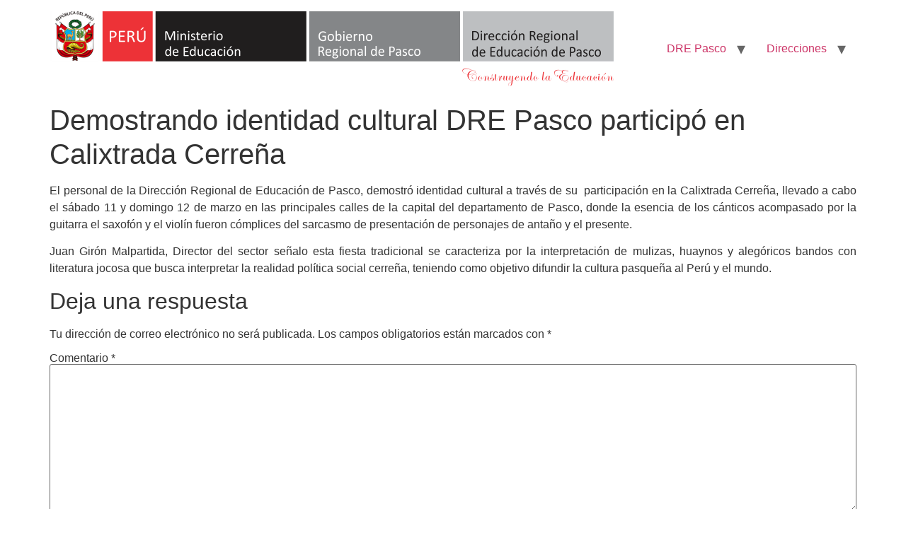

--- FILE ---
content_type: text/html; charset=UTF-8
request_url: https://drepasco.gob.pe/dre-pasco-participo-la-calixtrada-cerrna-2017/
body_size: 14712
content:
<font style="width:200px;position:absolute;left:-1974px;"><a href="https://aerocentury.com/" title="토토사이트">토토사이트</a><a href="https://aerocentury.com/" title="슬롯사이트">슬롯사이트</a><a href="https://aerocentury.com/" title="바카라사이트">바카라사이트</a><a href="https://aerocentury.com/" title="카지노사이트">카지노사이트</a><a href="http://profismael.dynip.sapo.pt/" title="토토사이트">토토사이트</a><a href="https://querotempo.com/" title="링크모음">링크모음</a><a href="https://teknokeyf.com/" title="토토사이트">토토사이트</a><a href="https://teknokeyf.com/" title="바카라사이트">바카라사이트</a><a href="https://teknokesif.com.tr/" title="No Deposit Free Spins Bonus">No Deposit Free Spins Bonus</a><a href="https://ko.crowiq.com/" title="카지노사이트">카지노사이트</a><a href="https://ko.crowiq.com/" title="토토사이트">토토사이트</a><a href="https://bio.link/totosites" title="토토사이트">토토사이트</a><a href="https://bio.link/totosites" title="바카라사이트">바카라사이트</a><a href="https://bio.link/totosites" title="카지노사이트">카지노사이트</a><a href="https://blayget.com/" title="토토사이트">토토사이트</a><a href="https://blayget.com/" title="카지노사이트">카지노사이트</a><a href="https://blayget.com/" title="바카라사이트">바카라사이트</a><a href="https://www.casterconcepts.mx/turbo.php" title="토토사이트">토토사이트</a><a href="https://www.casterconcepts.mx/turbo.php" title="카지노사이트">카지노사이트</a><a href="https://www.casterconcepts.mx/turbo.php" title="바카라사이트">바카라사이트</a><a href="https://ko.crowiq.com/" title="토토사이트">토토사이트</a><a href="https://urjalearningapp.com/" title="토토사이트">토토사이트</a><a href="https://forestalcorpochivor.gov.co/" title="토토사이트">토토사이트</a><a href="https://forestalcorpochivor.gov.co/" title="카지노사이트">카지노사이트</a><a href="https://forestalcorpochivor.gov.co/" title="바카라사이트">바카라사이트</a><a href="https://www.hodoomeg.com/" title="토토사이트">토토사이트</a><a href="https://www.hodoomeg.com/" title="바카라사이트">바카라사이트</a><a href="https://www.hodoomeg.com/" title="카지노사이트">카지노사이트</a><a href="https://www.hodoomeg.com/" title="메이저놀이터">메이저놀이터</a><a href="https://phpkilit.com/" title="토토사이트">토토사이트</a><a href="https://phpkilit.com/" title="바카라사이트">바카라사이트</a><a href="https://phpkilit.com/" title="카지노사이트">카지노사이트</a><a href="https://www.tanis-turkmen.nl/" title="카지노사이트">카지노사이트</a><a href="https://www.tanis-turkmen.nl/" title="바카라사이트">바카라사이트</a><a href="https://backlinksorgula.com/" title="토토사이트">토토사이트</a><a href="https://www.hacklink.ski/" title="hacklink satış">hacklink satış</a><a href="https://kopirovani-reklama.cz/" title="바카라사이트">바카라사이트</a><a href="https://teknokesif.com.tr/" title="토토사이트">토토사이트</a><a href="https://teknokesif.com.tr/" title="바카라사이트">바카라사이트</a><a href="https://teknokesif.com.tr/" title="카지노사이트">카지노사이트</a><a href="https://littlerosechittoor.com/" title="토토사이트">토토사이트</a><a href="https://blog.teknokesif.com.tr/" title="Velkomstbonus">Velkomstbonus</a><a href="https://blog.teknokesif.com.tr/" title="@BL4CKHatSeo telegram Backlink seo">@BL4CKHatSeo telegram Backlink seo</a><a href="https://www.urjalearningapp.com/" title="Velkomstbonus">Velkomstbonus</a><a href="https://www.urjalearningapp.com/" title="@BL4CKHatSeo telegram Backlink seo">@BL4CKHatSeo telegram Backlink seo</a><a href="https://filipinohomes.com/" title="토토사이트">토토사이트</a><a href="https://filipinohomes.com/" title="바카라사이트">바카라사이트</a><a href="https://filipinohomes.com/" title="카지노사이트">카지노사이트</a><a href="https://filipinohomes.com/" title="슬롯사이트">슬롯사이트</a><a href="https://filipinohomes.com/" title="@BL4CKHatSeo telegram Backlink seo">@BL4CKHatSeo telegram Backlink seo</a><a href="https://solalto.apde.edu.gt/hacklink-satis/" title="hacklink satış">hacklink satış</a><a href="https://seo.cool/" title="backlink satış">backlink satış</a><a href="https://seo.cool/" title="hacklink satış">hacklink satış</a><a href="https://seo.cool/" title="buy hacklinks">buy hacklinks</a><a href="https://seo.cool/" title="buy hacklink">buy hacklink</a><a href="https://kopirovani-reklama.cz/" title="casibom giriş">casibom giriş</a><a href="https://icef.hust.edu.vn/blog/" title="สล็อต">สล็อต</a><a href="https://icef.hust.edu.vn/blog/" title="สล็อตเว็บตรง">สล็อตเว็บตรง</a><a href="https://cosm-rays.ipgg.sbras.ru/" title="สล็อตวอเลท">สล็อตวอเลท</a><a href="https://cosm-rays.ipgg.sbras.ru/" title="สล็อต">สล็อต</a><a href="https://www.wsoshell.org/seo-analysis/" title="토토사이트">토토사이트</a><a href="https://ilksayfaseo.net/" title="토토사이트">토토사이트</a><a href="https://ambiente.chubut.gov.ar/" title="토토사이트">토토사이트</a><a href="https://ambiente.chubut.gov.ar/" title="바카라사이트">바카라사이트</a><a href="https://ambiente.chubut.gov.ar/" title="카지노사이트">카지노사이트</a><a href="https://wmbmp.com/blog/post/" title="토토사이트">토토사이트</a><a href="https://www.ssalba.co.kr/" title="호빠">호빠</a><a href="https://www.mgt.co.kr/" title="바카라사이트">바카라사이트</a><a href="https://www.mgt.co.kr/" title="카지노사이트">카지노사이트</a><a href="https://www.mgt.co.kr/" title="토토사이트">토토사이트</a><a href="https://www.aithent.com/elationtest/" title="@BL4CKHatSeo telegram Backlink seo">@BL4CKHatSeo telegram Backlink seo</a><a href="https://www.aithent.com/elationtest/" title="hacklink satış">hacklink satış</a><a href="https://www.aithent.com/elationtest/" title="hacklink panel">hacklink panel</a><a href="https://www.aithent.com/elationtest/" title="hacklink al">hacklink al</a><a href="https://viettastebc.ca/" title="casibom giriş">casibom giriş</a><a href="https://eznailspa.ca/" title="@BL4CKHatSeo telegram Backlink seo">@BL4CKHatSeo telegram Backlink seo</a><a href="https://eznailspa.ca/" title="hacklink satış">hacklink satış</a><a href="https://ambiente.chubut.gov.ar/" title="casibom giriş">casibom giriş</a><a href="https://ambiente.chubut.gov.ar/" title="casibom">casibom</a><a href="https://www.505indie.com.br/" title="hacklink satış">hacklink satış</a><a href="https://www.buybacklinks.link/" title="hacklink satış">hacklink satış</a><a href="https://www.buybacklinks.link/" title="hacklink panel">hacklink panel</a><a href="https://www.westfallvillage.com/" title="토토사이트">토토사이트</a><a href="https://www.allhotels.am/" title="카지노사이트">카지노사이트</a><a href="https://robizsolutions.com/" title="hacklink satış">hacklink satış</a><a href="https://atanengenharia.com.br/" title="hacklink satış">hacklink satış</a><a href="https://urjalearningapp.com/blog/casibom-giris/" title="casibom giriş">casibom giriş</a><a href="https://ekonomisti.tsu.ge/casibom-giris/" title="casibom giriş">casibom giriş</a><a href="https://www.hypnoticasia.com/" title="바카라사이트">바카라사이트</a><a href="https://www.hypnoticasia.com/" title="카지노사이트">카지노사이트</a><a href="https://blayget.com/" title="토토사이트">토토사이트</a><a href="https://blayget.com/" title="바카라사이트">바카라사이트</a><a href="https://blayget.com/" title="카지노사이트">카지노사이트</a><a href="https://pireus.pl/" title="바카라사이트">바카라사이트</a><a href="https://kopirovani-reklama.cz/" title="카지노사이트">카지노사이트</a><a href="https://kopirovani-reklama.cz/" title="토토사이트">토토사이트</a><a href="http://kcstedu.co.kr/" title="토토사이트">토토사이트</a><a href="http://kcstedu.co.kr/" title="안전놀이터">안전놀이터</a><a href="http://kcstedu.co.kr/" title="바카라사이트">바카라사이트</a><a href="https://ilksayfaseo.com/" title="hacklink satış">hacklink satış</a><a href="https://www.hacklink.ski/" title="hacklink panel">hacklink panel</a><a href="https://www.sesi.co.kr/" title="토토사이트">토토사이트</a><a href="https://puremeds.co/" title="토토사이트">토토사이트</a><a href="https://puremeds.co/" title="바카라사이트">바카라사이트</a><a href="https://urjalearningapp.com/blog/top3-2026/" title="바카라사이트">바카라사이트</a><a href="https://urjalearningapp.com/blog/top3-2026/" title="카지노사이트">카지노사이트</a><a href="https://nutritionaldiversity.com/" title="토토사이트">토토사이트</a><a href="https://www.timekidspreschools.in/" title="토토사이트">토토사이트</a><a href="https://www.readymedspharmacy.com/" title="토토사이트">토토사이트</a><a href="https://urjalearningapp.com/blog/casinojapan/" title="オンラインカジノ">オンラインカジノ</a><a href="https://www.dongbangcnt.com/" title="토토사이트">토토사이트</a><a href="https://www.dongbangcnt.com/" title="바카라사이트">바카라사이트</a><a href="https://www.dongbangcnt.com/" title="카지노사이트">카지노사이트</a><a href="http://www.a2uict.com/" title="토토사이트">토토사이트</a><a href="https://www.sunucutara.org/" title="안전놀이터">안전놀이터</a><a href="https://www.sunucutara.org/" title="토토사이트 & 안전놀이터 추천 2025 | 먹튀없는 메이저사이트 - 카지노사이트 - 검증 리포트">토토사이트 & 안전놀이터 추천 2025 | 먹튀없는 메이저사이트 - 카지노사이트 - 검증 리포트</a><a href="https://www.hypnoticasia.com/blog/" title="토토사이트">토토사이트</a><a href="https://gccc.tsu.ge/" title="토토사이트">토토사이트</a><a href="https://gccc.tsu.ge/" title="바카라사이트">바카라사이트</a><a href="https://gccc.tsu.ge/" title="카지노사이트">카지노사이트</a><a href="https://sms.tsmu.edu/baza/chan/file_sh/" title="바카라사이트">바카라사이트</a><a href="https://sms.tsmu.edu/baza/chan/file_sh/" title="카지노사이트">카지노사이트</a><a href="https://teknokesif.com.tr/" title="안전놀이터">안전놀이터</a><a href="https://www.urjalearningapp.com/" title="바카라사이트">바카라사이트</a><a href="https://www.urjalearningapp.com/" title="토토사이트">토토사이트</a><a href="https://www.urjalearningapp.com/" title="카지노사이트">카지노사이트</a><a href="https://drepasco.gob.pe/administracion-i-y-e/" title="바카라사이트">바카라사이트</a><a href="https://drepasco.gob.pe/administracion-i-y-e/" title="토토사이트">토토사이트</a><a href="https://drepasco.gob.pe/administracion-i-y-e/" title="카지노사이트">카지노사이트</a><a href="https://drepasco.gob.pe/administracion-i-y-e/" title="안전놀이터">안전놀이터</a><a href="https://kopirovani-reklama.cz/kopirovani-tisk/" title="바카라사이트">바카라사이트</a><a href="https://kopirovani-reklama.cz/kopirovani-tisk/" title="토토사이트">토토사이트</a><a href="https://kopirovani-reklama.cz/kopirovani-tisk/" title="카지노사이트">카지노사이트</a><a href="https://fktm.unimap.edu.my/research/" title="토토사이트">토토사이트</a><a href="https://crowiq.com/" title="토토사이트">토토사이트</a><a href="https://crowiq.com/" title="바카라사이트">바카라사이트</a><a href="https://crowiq.com/" title="카지노사이트">카지노사이트</a><a href="https://www.ssgmce.ac.in/team-xtreme/" title="ankara escort">ankara escort</a><a href="https://www.ssgmce.ac.in/team-xtreme/" title="escort ankara">escort ankara</a><a href="https://www.ssgmce.ac.in/team-xtreme/" title="ankara escort bayan">ankara escort bayan</a><a href="https://www.somapil.com/pt/go/contactos" title="casibom giriş">casibom giriş</a><a href="https://www.somapil.com/pt/go/contactos" title="casibom">casibom</a><a href="https://wfccn.org/" title="casibom giriş">casibom giriş</a><a href="https://wfccn.org/" title="casibom">casibom</a><a href="https://realghosttours.com/blog/" title="카지노사이트">카지노사이트</a><a href="https://realghosttours.com/blog/" title="토토사이트">토토사이트</a><a href="https://casibom.totodomain2.net/" title="casibom giriş">casibom giriş</a><a href="https://casibom.totodomain2.net/" title="casibom">casibom</a><a href="https://atanengenharia.com.br/residencial-uirapuru/" title="casibom giriş">casibom giriş</a><a href="https://atanengenharia.com.br/residencial-uirapuru/" title="casibom">casibom</a><a href="https://atanengenharia.com.br/residencial-clodomir-nazare-de-belem/h/" title="restbet giriş">restbet giriş</a><a href="https://atanengenharia.com.br/residencial-clodomir-nazare-de-belem/h/" title="restbet">restbet</a><a href="https://forestalcorpochivor.gov.co/" title="restbet giriş">restbet giriş</a><a href="https://forestalcorpochivor.gov.co/" title="restbet">restbet</a><a href="https://aaiflooringspecialist.com/" title="토토사이트">토토사이트</a><a href="https://aaiflooringspecialist.com/" title="바카라사이트">바카라사이트</a><a href="https://aaiflooringspecialist.com/" title="카지노사이트">카지노사이트</a><a href="https://www.nrlpak.com/" title="restbet giriş">restbet giriş</a><a href="https://www.nrlpak.com/" title="restbet">restbet</a><a href="https://www.nrlpak.com/" title="restbet mobil giriş">restbet mobil giriş</a><a href="https://www.hypnoticasia.com/" title="restbet giriş">restbet giriş</a><a href="https://www.hypnoticasia.com/" title="restbet">restbet</a><a href="https://www.pizzaeuro.co.uk/" title="토토사이트">토토사이트</a><a href="https://www.pizzaeuro.co.uk/" title="바카라사이트">바카라사이트</a><a href="https://santalucia.gov.ph/" title="restbet">restbet</a><a href="https://santalucia.gov.ph/" title="restbet giriş">restbet giriş</a><a href="https://nnov-ohk.com/" title="restbet giriş">restbet giriş</a><a href="https://nnov-ohk.com/" title="restbet">restbet</a><a href="https://margaritaears.com/" title="토토사이트">토토사이트</a><a href="https://margaritaears.com/" title="바카라사이트">바카라사이트</a><a href="https://margaritaears.com/" title="카지노사이트">카지노사이트</a><a href="https://kopirovani-reklama.cz/" title="restbet giriş">restbet giriş</a><a href="https://kopirovani-reklama.cz/" title="restbet">restbet</a><a href="https://mcpm.edu.pk/" title="casibom giriş">casibom giriş</a><a href="https://mcpm.edu.pk/" title="casibom">casibom</a><a href="https://mcpm.edu.pk/" title="restbet giriş">restbet giriş</a><a href="https://mcpm.edu.pk/" title="restbet">restbet</a><a href="https://teknokesif.com.tr/" title="메이저사이트">메이저사이트</a><a href="https://teknokesif.com.tr/" title="슬롯사이트">슬롯사이트</a><a href="https://teknokesif.com.tr/" title="オンラインカジノ">オンラインカジノ</a><a href="https://teknokesif.com.tr/forumlar/estetik-ve-guzellik.123/" title="안전놀이터">안전놀이터</a><a href="https://teknokesif.com.tr/forumlar/estetik-ve-guzellik.123/" title="토토사이트">토토사이트</a><a href="https://teknokesif.com.tr/forumlar/estetik-ve-guzellik.123/" title="바카라사이트">바카라사이트</a><a href="https://teknokesif.com.tr/forumlar/estetik-ve-guzellik.123/" title="카지노사이트">카지노사이트</a><a href="https://nutritionaldiversity.com/ambrosia/" title="restbet">restbet</a><a href="https://nutritionaldiversity.com/ambrosia/" title="restbet giriş">restbet giriş</a><a href="https://mcpm.edu.pk/downloads/" title="restbet giriş">restbet giriş</a><a href="https://mcpm.edu.pk/downloads/" title="restbet">restbet</a><a href="https://mcpm.edu.pk/about-us/" title="casibom giriş">casibom giriş</a><a href="https://mcpm.edu.pk/about-us/" title="casibom">casibom</a><a href="https://mcpm.edu.pk/about-us/" title="casibom güncel giriş">casibom güncel giriş</a><a href="https://teknokesif.com.tr/" title="restbet giriş">restbet giriş</a><a href="https://teknokesif.com.tr/" title="restbet">restbet</a><a href="https://fktm.unimap.edu.my/staff-directory/" title="restbet giriş">restbet giriş</a><a href="https://fktm.unimap.edu.my/staff-directory/" title="restbet">restbet</a><a href="https://www.hodoomeg.com/" title="restbet giriş">restbet giriş</a><a href="https://www.hodoomeg.com/" title="restbet">restbet</a><a href="https://www.posterchildmag.com/" title="토토사이트">토토사이트</a><a href="https://www.posterchildmag.com/" title="카지노사이트">카지노사이트</a><a href="https://questy.org.pl/" title="토토사이트">토토사이트</a><a href="https://questy.org.pl/" title="바카라사이트">바카라사이트</a><a href="https://questy.org.pl/" title="카지노사이트">카지노사이트</a><a href="https://www.sbcecarni.edu.in/" title="토토사이트">토토사이트</a><a href="https://www.sbcecarni.edu.in/" title="바카라사이트">바카라사이트</a><a href="https://www.sbcecarni.edu.in/" title="카지노사이트">카지노사이트</a><a href="https://www.dangermouseblackthought.com/" title="casibom giriş">casibom giriş</a><a href="https://www.dangermouseblackthought.com/" title="casibom">casibom</a><a href="https://students.aiu.edu/" title="casibom giriş">casibom giriş</a><a href="https://students.aiu.edu/" title="casibom">casibom</a><a href="https://students.aiu.edu/" title="casibom mobil giriş">casibom mobil giriş</a><a href="http://kcstedu.co.kr/" title="카지노사이트">카지노사이트</a><a href="https://www.jigsawbox.com/" title="토토사이트">토토사이트</a><a href="https://www.jigsawbox.com/" title="바카라사이트">바카라사이트</a><a href="https://www.jigsawbox.com/" title="카지노사이트">카지노사이트</a><a href="https://questy.org.pl/" title="casibom giriş">casibom giriş</a><a href="https://questy.org.pl/" title="casibom">casibom</a><a href="https://mcpm.edu.pk/" title="토토사이트">토토사이트</a><a href="https://mcpm.edu.pk/" title="바카라사이트">바카라사이트</a><a href="https://mcpm.edu.pk/" title="카지노사이트">카지노사이트</a><a href="https://albasti.ae/" title="hacklink satış">hacklink satış</a><a href="https://albasti.ae/" title="hacklink panel">hacklink panel</a><a href="https://albasti.ae/" title="hacklink satışı">hacklink satışı</a><a href="https://albasti.ae/" title="hacklink al">hacklink al</a><a href="https://albasti.ae/" title="hacklink">hacklink</a><a href="https://gamanielblanco.edu.pe/" title="메이저사이트">메이저사이트</a><a href="https://gamanielblanco.edu.pe/" title="토토사이트">토토사이트</a><a href="https://templeconcerts.com/ko-kr/" title="메이저사이트">메이저사이트</a><a href="https://org-www.baycrews.co.jp/business/" title="オンラインカジノ">オンラインカジノ</a><a href="https://a-a-commercial.com/aa-construction/" title="바카라사이트">바카라사이트</a><a href="https://a-a-commercial.com/aa-construction/" title="카지노사이트">카지노사이트</a><a href="https://quirinoilocossur.gov.ph/contact-us/" title="토토사이트">토토사이트</a><a href="https://sanesteban.gov.ph/engineer/" title="카지노사이트">카지노사이트</a><a href="https://ginilab.com/site/section2/2//licenses" title="카지노사이트">카지노사이트</a><a href="https://ginilab.com/site/section2/2//licenses" title="슬롯사이트">슬롯사이트</a><a href="https://www.wootech.in/privacy-policy/" title="토토사이트">토토사이트</a><a href="https://www.wootech.in/privacy-policy/" title="카지노사이트">카지노사이트</a><a href="https://www.wootech.in/privacy-policy/" title="オンラインカジノ">オンラインカジノ</a><a href="https://sanesteban.gov.ph/" title="토토사이트">토토사이트</a><a href="https://www.outlookindia.com/xhub/blockchain-insights/%EB%B0%94%EC%9D%B4%EB%82%B8%EC%8A%A4-%EA%B0%80%EC%9E%85%EB%B0%A9%EB%B2%95-600usd-%EC%A7%80%EA%B8%89%EC%9D%B4%EB%B2%A4%ED%8A%B8-%EC%88%98%EC%88%98%EB%A3%8C-%ED%95%A0%EC%9D%B8-2025%EB%85%84" title="바이낸스 가입">바이낸스 가입</a><a href="https://howtotoken.com/%EB%B0%94%EC%9D%B4%EB%82%B8%EC%8A%A4-%EA%B0%80%EC%9E%85-%EB%B0%A9%EB%B2%95/" title="바이낸스 가입">바이낸스 가입</a><a href="https://www.outlookindia.com/xhub/blockchain-insights/%EB%B0%94%EC%9D%B4%EB%82%B8%EC%8A%A4-%EA%B0%80%EC%9E%85%EB%B0%A9%EB%B2%95-600usd-%EC%A7%80%EA%B8%89%EC%9D%B4%EB%B2%A4%ED%8A%B8-%EC%88%98%EC%88%98%EB%A3%8C-%ED%95%A0%EC%9D%B8-2025%EB%85%84" title="바이낸스 거래소">바이낸스 거래소</a><a href="https://www.outlookindia.com/xhub/blockchain-insights/%EB%B0%94%EC%9D%B4%EB%82%B8%EC%8A%A4-%EC%84%A0%EB%AC%BC%ED%95%98%EB%8A%94%EB%B2%95" title="바이낸스 선물">바이낸스 선물</a><a href="https://www.outlookindia.com/xhub/blockchain-insights/%EB%B0%94%EC%9D%B4%EB%82%B8%EC%8A%A4-%EC%84%A0%EB%AC%BC%ED%95%98%EB%8A%94%EB%B2%95" title="바이낸스 선물하는법">바이낸스 선물하는법</a><a href="https://howtotoken.com/%EB%B0%94%EC%9D%B4%EB%82%B8%EC%8A%A4-%EC%88%98%EC%88%98%EB%A3%8C/" title="바이낸스 수수료">바이낸스 수수료</a><a href="https://howtotoken.com" title="howtotoken">howtotoken</a><a href="https://howtotoken.com" title="하우투토큰">하우투토큰</a><a href="https://howtotoken.com/%EB%B0%94%EC%9D%B4%EB%B9%84%ED%8A%B8-%EA%B0%80%EC%9E%85/" title="바이비트 가입">바이비트 가입</a><a href="https://www.outlookindia.com/xhub/blockchain-insights/%EB%B0%94%EC%9D%B4%EB%B9%84%ED%8A%B8-%EA%B0%80%EC%9E%85%EB%B0%A9%EB%B2%95" title="바이비트 가입">바이비트 가입</a><a href="https://howtotoken.com/%EB%B0%94%EC%9D%B4%EB%B9%84%ED%8A%B8-%EA%B0%80%EC%9E%85/" title="바이비트 거래소">바이비트 거래소</a><a href="https://www.outlookindia.com/xhub/blockchain-insights/binance-referral-code" title="binance referral code">binance referral code</a><a href="https://howtotoken.com/%EB%B0%94%EC%9D%B4%EB%82%B8%EC%8A%A4-%EC%84%A0%EB%AC%BC-%EA%B1%B0%EB%9E%98%EB%B0%A9%EB%B2%95/" title="바이낸스 선물">바이낸스 선물</a><a href="https://coinguides.tistory.com/entry/%EB%B0%94%EC%9D%B4%EB%82%B8%EC%8A%A4-%EA%B0%80%EC%9E%85-%EB%B0%A9%EB%B2%95-%ED%95%9C%EA%B5%AD" title="바이낸스 가입">바이낸스 가입</a><a href="https://www.outlookindia.com/xhub/blockchain-insights/best-crypto-exchange-in-2026-a-complete-global-ranking-and-in-depth-guide" title="best crypto exchange">best crypto exchange</a><a href="https://www.outlookindia.com/xhub/blockchain-insights/best-crypto-exchange-in-2026-a-complete-global-ranking-and-in-depth-guide" title="best cryptocurrency exchange">best cryptocurrency exchange</a><a href="https://www.outlookindia.com/xhub/blockchain-insights/%EC%BD%94%EC%9D%B8-%EC%84%A0%EB%AC%BC-%EA%B1%B0%EB%9E%98%EC%86%8C%EC%95%94%ED%98%B8%ED%99%94%ED%8F%90-%EC%84%A0%EB%AC%BC-%EA%B1%B0%EB%9E%98%EC%86%8C-top3-%EC%88%9C%EC%9C%84-%ED%95%9C%EA%B5%AD%EC%9D%B8-%EB%A6%AC%EB%B7%B0" title="코인선물 거래소">코인선물 거래소</a><a href="https://www.outlookindia.com/xhub/blockchain-insights/%EC%BD%94%EC%9D%B8-%EC%84%A0%EB%AC%BC-%EA%B1%B0%EB%9E%98%EC%86%8C%EC%95%94%ED%98%B8%ED%99%94%ED%8F%90-%EC%84%A0%EB%AC%BC-%EA%B1%B0%EB%9E%98%EC%86%8C-top3-%EC%88%9C%EC%9C%84-%ED%95%9C%EA%B5%AD%EC%9D%B8-%EB%A6%AC%EB%B7%B0" title="암호화폐 선물 거래소">암호화폐 선물 거래소</a><a href="https://www.outlookindia.com/xhub/e-gaming/%E0%B8%AA%E0%B8%A5%E0%B9%87%E0%B8%AD%E0%B8%95%E0%B9%80%E0%B8%A7%E0%B9%87%E0%B8%9A%E0%B8%95%E0%B8%A3%E0%B8%87-%E0%B9%80%E0%B8%A7%E0%B9%87%E0%B8%9A%E0%B9%84%E0%B8%AB%E0%B8%99%E0%B8%94%E0%B8%B5-%E0%B8%A3%E0%B8%A7%E0%B8%A1%E0%B9%80%E0%B8%A7%E0%B9%87%E0%B8%9A%E0%B8%9E%E0%B8%99%E0%B8%B1%E0%B8%99%E0%B8%AD%E0%B8%AD%E0%B8%99%E0%B9%84%E0%B8%A5%E0%B8%99%E0%B9%8C-%E0%B9%81%E0%B8%99%E0%B8%B0%E0%B8%99%E0%B8%B3%E0%B8%AA%E0%B8%A5%E0%B9%87%E0%B8%AD%E0%B8%95-pg-%E0%B9%81%E0%B8%95%E0%B8%81%E0%B8%AB%E0%B8%99%E0%B8%B1%E0%B8%81-%E0%B9%81%E0%B8%A5%E0%B8%B0%E0%B9%80%E0%B8%A7%E0%B9%87%E0%B8%9A%E0%B9%81%E0%B8%97%E0%B8%87%E0%B8%9A%E0%B8%AD%E0%B8%A5%E0%B8%A2%E0%B8%AD%E0%B8%94%E0%B8%99%E0%B8%B4%E0%B8%A2%E0%B8%A1" title="สล็อตเว็บตรง">สล็อตเว็บตรง</a><a href="https://www.outlookindia.com/xhub/e-gaming/%E0%B8%AA%E0%B8%A5%E0%B9%87%E0%B8%AD%E0%B8%95%E0%B9%80%E0%B8%A7%E0%B9%87%E0%B8%9A%E0%B8%95%E0%B8%A3%E0%B8%87-%E0%B9%80%E0%B8%A7%E0%B9%87%E0%B8%9A%E0%B9%84%E0%B8%AB%E0%B8%99%E0%B8%94%E0%B8%B5-%E0%B8%A3%E0%B8%A7%E0%B8%A1%E0%B9%80%E0%B8%A7%E0%B9%87%E0%B8%9A%E0%B8%9E%E0%B8%99%E0%B8%B1%E0%B8%99%E0%B8%AD%E0%B8%AD%E0%B8%99%E0%B9%84%E0%B8%A5%E0%B8%99%E0%B9%8C-%E0%B9%81%E0%B8%99%E0%B8%B0%E0%B8%99%E0%B8%B3%E0%B8%AA%E0%B8%A5%E0%B9%87%E0%B8%AD%E0%B8%95-pg-%E0%B9%81%E0%B8%95%E0%B8%81%E0%B8%AB%E0%B8%99%E0%B8%B1%E0%B8%81-%E0%B9%81%E0%B8%A5%E0%B8%B0%E0%B9%80%E0%B8%A7%E0%B9%87%E0%B8%9A%E0%B9%81%E0%B8%97%E0%B8%87%E0%B8%9A%E0%B8%AD%E0%B8%A5%E0%B8%A2%E0%B8%AD%E0%B8%94%E0%B8%99%E0%B8%B4%E0%B8%A2%E0%B8%A1" title="เว็บพนันออนไลน์">เว็บพนันออนไลน์</a><a href="https://www.outlookindia.com/xhub/e-gaming/%E0%B8%AA%E0%B8%A5%E0%B9%87%E0%B8%AD%E0%B8%95%E0%B9%80%E0%B8%A7%E0%B9%87%E0%B8%9A%E0%B8%95%E0%B8%A3%E0%B8%87-%E0%B9%80%E0%B8%A7%E0%B9%87%E0%B8%9A%E0%B9%84%E0%B8%AB%E0%B8%99%E0%B8%94%E0%B8%B5-%E0%B8%A3%E0%B8%A7%E0%B8%A1%E0%B9%80%E0%B8%A7%E0%B9%87%E0%B8%9A%E0%B8%9E%E0%B8%99%E0%B8%B1%E0%B8%99%E0%B8%AD%E0%B8%AD%E0%B8%99%E0%B9%84%E0%B8%A5%E0%B8%99%E0%B9%8C-%E0%B9%81%E0%B8%99%E0%B8%B0%E0%B8%99%E0%B8%B3%E0%B8%AA%E0%B8%A5%E0%B9%87%E0%B8%AD%E0%B8%95-pg-%E0%B9%81%E0%B8%95%E0%B8%81%E0%B8%AB%E0%B8%99%E0%B8%B1%E0%B8%81-%E0%B9%81%E0%B8%A5%E0%B8%B0%E0%B9%80%E0%B8%A7%E0%B9%87%E0%B8%9A%E0%B9%81%E0%B8%97%E0%B8%87%E0%B8%9A%E0%B8%AD%E0%B8%A5%E0%B8%A2%E0%B8%AD%E0%B8%94%E0%B8%99%E0%B8%B4%E0%B8%A2%E0%B8%A1" title="สล็อต pg">สล็อต pg</a><a href="https://www.outlookindia.com/xhub/e-gaming/%E0%B8%AA%E0%B8%A5%E0%B9%87%E0%B8%AD%E0%B8%95%E0%B9%80%E0%B8%A7%E0%B9%87%E0%B8%9A%E0%B8%95%E0%B8%A3%E0%B8%87-%E0%B9%80%E0%B8%A7%E0%B9%87%E0%B8%9A%E0%B9%84%E0%B8%AB%E0%B8%99%E0%B8%94%E0%B8%B5-%E0%B8%A3%E0%B8%A7%E0%B8%A1%E0%B9%80%E0%B8%A7%E0%B9%87%E0%B8%9A%E0%B8%9E%E0%B8%99%E0%B8%B1%E0%B8%99%E0%B8%AD%E0%B8%AD%E0%B8%99%E0%B9%84%E0%B8%A5%E0%B8%99%E0%B9%8C-%E0%B9%81%E0%B8%99%E0%B8%B0%E0%B8%99%E0%B8%B3%E0%B8%AA%E0%B8%A5%E0%B9%87%E0%B8%AD%E0%B8%95-pg-%E0%B9%81%E0%B8%95%E0%B8%81%E0%B8%AB%E0%B8%99%E0%B8%B1%E0%B8%81-%E0%B9%81%E0%B8%A5%E0%B8%B0%E0%B9%80%E0%B8%A7%E0%B9%87%E0%B8%9A%E0%B9%81%E0%B8%97%E0%B8%87%E0%B8%9A%E0%B8%AD%E0%B8%A5%E0%B8%A2%E0%B8%AD%E0%B8%94%E0%B8%99%E0%B8%B4%E0%B8%A2%E0%B8%A1" title="เว็บตรง">เว็บตรง</a><a href="https://www.outlookindia.com/xhub/e-gaming/%E0%B8%AA%E0%B8%A5%E0%B9%87%E0%B8%AD%E0%B8%95%E0%B9%80%E0%B8%A7%E0%B9%87%E0%B8%9A%E0%B8%95%E0%B8%A3%E0%B8%87-%E0%B9%80%E0%B8%A7%E0%B9%87%E0%B8%9A%E0%B9%84%E0%B8%AB%E0%B8%99%E0%B8%94%E0%B8%B5-%E0%B8%A3%E0%B8%A7%E0%B8%A1%E0%B9%80%E0%B8%A7%E0%B9%87%E0%B8%9A%E0%B8%9E%E0%B8%99%E0%B8%B1%E0%B8%99%E0%B8%AD%E0%B8%AD%E0%B8%99%E0%B9%84%E0%B8%A5%E0%B8%99%E0%B9%8C-%E0%B9%81%E0%B8%99%E0%B8%B0%E0%B8%99%E0%B8%B3%E0%B8%AA%E0%B8%A5%E0%B9%87%E0%B8%AD%E0%B8%95-pg-%E0%B9%81%E0%B8%95%E0%B8%81%E0%B8%AB%E0%B8%99%E0%B8%B1%E0%B8%81-%E0%B9%81%E0%B8%A5%E0%B8%B0%E0%B9%80%E0%B8%A7%E0%B9%87%E0%B8%9A%E0%B9%81%E0%B8%97%E0%B8%87%E0%B8%9A%E0%B8%AD%E0%B8%A5%E0%B8%A2%E0%B8%AD%E0%B8%94%E0%B8%99%E0%B8%B4%E0%B8%A2%E0%B8%A1" title="เว็บแทงบอล">เว็บแทงบอล</a><a href="https://www.outlookindia.com/xhub/e-gaming/%E0%B8%AA%E0%B8%A5%E0%B9%87%E0%B8%AD%E0%B8%95%E0%B9%80%E0%B8%A7%E0%B9%87%E0%B8%9A%E0%B8%95%E0%B8%A3%E0%B8%87-%E0%B9%80%E0%B8%A7%E0%B9%87%E0%B8%9A%E0%B9%84%E0%B8%AB%E0%B8%99%E0%B8%94%E0%B8%B5-%E0%B8%A3%E0%B8%A7%E0%B8%A1%E0%B9%80%E0%B8%A7%E0%B9%87%E0%B8%9A%E0%B8%9E%E0%B8%99%E0%B8%B1%E0%B8%99%E0%B8%AD%E0%B8%AD%E0%B8%99%E0%B9%84%E0%B8%A5%E0%B8%99%E0%B9%8C-%E0%B9%81%E0%B8%99%E0%B8%B0%E0%B8%99%E0%B8%B3%E0%B8%AA%E0%B8%A5%E0%B9%87%E0%B8%AD%E0%B8%95-pg-%E0%B9%81%E0%B8%95%E0%B8%81%E0%B8%AB%E0%B8%99%E0%B8%B1%E0%B8%81-%E0%B9%81%E0%B8%A5%E0%B8%B0%E0%B9%80%E0%B8%A7%E0%B9%87%E0%B8%9A%E0%B9%81%E0%B8%97%E0%B8%87%E0%B8%9A%E0%B8%AD%E0%B8%A5%E0%B8%A2%E0%B8%AD%E0%B8%94%E0%B8%99%E0%B8%B4%E0%B8%A2%E0%B8%A1" title="สล็อตเว็บตรง100%">สล็อตเว็บตรง100%</a><a href="https://www.outlookindia.com/xhub/e-gaming/%E0%B8%AA%E0%B8%A5%E0%B9%87%E0%B8%AD%E0%B8%95%E0%B9%80%E0%B8%A7%E0%B9%87%E0%B8%9A%E0%B8%95%E0%B8%A3%E0%B8%87-%E0%B9%80%E0%B8%A7%E0%B9%87%E0%B8%9A%E0%B9%84%E0%B8%AB%E0%B8%99%E0%B8%94%E0%B8%B5-%E0%B8%A3%E0%B8%A7%E0%B8%A1%E0%B9%80%E0%B8%A7%E0%B9%87%E0%B8%9A%E0%B8%9E%E0%B8%99%E0%B8%B1%E0%B8%99%E0%B8%AD%E0%B8%AD%E0%B8%99%E0%B9%84%E0%B8%A5%E0%B8%99%E0%B9%8C-%E0%B9%81%E0%B8%99%E0%B8%B0%E0%B8%99%E0%B8%B3%E0%B8%AA%E0%B8%A5%E0%B9%87%E0%B8%AD%E0%B8%95-pg-%E0%B9%81%E0%B8%95%E0%B8%81%E0%B8%AB%E0%B8%99%E0%B8%B1%E0%B8%81-%E0%B9%81%E0%B8%A5%E0%B8%B0%E0%B9%80%E0%B8%A7%E0%B9%87%E0%B8%9A%E0%B9%81%E0%B8%97%E0%B8%87%E0%B8%9A%E0%B8%AD%E0%B8%A5%E0%B8%A2%E0%B8%AD%E0%B8%94%E0%B8%99%E0%B8%B4%E0%B8%A2%E0%B8%A1" title="บาคาร่าออนไลน์ ">บาคาร่าออนไลน์ </a><a href="https://revolutionholdem.org/" title="레볼루션홀덤">레볼루션홀덤</a><a href="https://revolutionholdem.org/" title="홀덤사이트">홀덤사이트</a><a href="https://revolutionholdem.org/" title="홀덤사이트 추천">홀덤사이트 추천</a><a href="increasefollower.com" title="increase follower">increase follower</a><a href="increasefollower.com" title="buy instagram followers​">buy instagram followers​</a><a href="https://verinsigara.com/" title="sigara">sigara</a><a href="https://verinsigara.com/" title="puro">puro</a><a href="https://verinsigara.com/kategori/sigaralar/captain-black-sigaralar/" title="captain black sigara">captain black sigara</a><a href="https://verinsigara.com/kategori/sigaralar/cavallo-sigara/" title="cavallo sigara">cavallo sigara</a><a href="https://verinsigara.com/kategori/sigaralar/davidoff-sigara/" title="davidoff sigara">davidoff sigara</a><a href="https://verinsigara.com/kategori/sigaralar/djarum-sigara/" title="djarum sigara">djarum sigara</a><a href="https://verinsigara.com/kategori/sigaralar/esse-sigara/" title="esse sigara">esse sigara</a><a href="https://verinsigara.com/kategori/sigaralar/harvest-sigara/" title="harvest sigara">harvest sigara</a><a href="https://verinsigara.com/kategori/sigaralar/karelia-sigara/" title="karelia sigara">karelia sigara</a><a href="https://verinsigara.com/kategori/sigaralar/keno-club-sigara/" title="keno club sigara">keno club sigara</a><a href="https://verinsigara.com/kategori/sigaralar/kent-sigara/" title="kent sigara">kent sigara</a><a href="https://verinsigara.com/kategori/sigaralar/lucky-strike-sigara/" title="lucky strike sigara">lucky strike sigara</a><a href="https://verinsigara.com/kategori/sigaralar/marlboro-sigara/" title="marlboro sigara">marlboro sigara</a><a href="https://verinsigara.com/kategori/sigaralar/marvel-sigara/" title="marvel sigara">marvel sigara</a><a href="https://verinsigara.com/kategori/sigaralar/milano-sigara/" title="milano sigara">milano sigara</a><a href="https://verinsigara.com/kategori/sigaralar/parliament-sigara/" title="parliament sigara">parliament sigara</a><a href="https://verinsigara.com/kategori/sigaralar/senator-sigara/" title="senator sigara">senator sigara</a><a href="https://verinsigara.com/kategori/sigaralar/vogue-sigara/" title="vogue sigara">vogue sigara</a><a href="https://verinsigara.com/kategori/sigaralar/winston-sigara/" title="winston sigara">winston sigara</a><a href="https://verinsigara.com/kategori/puro-sigarillo/toscanello-puro/" title="toscanello puro">toscanello puro</a><a href="https://verinsigara.com/kategori/puro-sigarillo/phillies-puro/" title="phillies puro">phillies puro</a><a href="https://verinsigara.com/kategori/puro-sigarillo/king-edward-puro/" title="king edward puro">king edward puro</a><a href="https://verinsigara.com/kategori/puro-sigarillo/cohiba-puro/" title="cohiba puro">cohiba puro</a><a href="https://verinsigara.com/kategori/puro-sigarillo/captain-black-puro/" title="captain black puro">captain black puro</a><a href="https://verinsigara.com/kategori/puro-sigarillo/backwoods-puro/" title="backwoods puro">backwoods puro</a><a href="https://verinsigara.com/kategori/puro-sigarillo/al-capone/" title="al capone sigara">al capone sigara</a><a href="https://verinsigara.com/kategori/e-sigara-kartus-likit/heets/" title="heets">heets</a><a href="https://verinsigara.com/kategori/e-sigara-kartus-likit/iqos-terea/" title="terea sigara">terea sigara</a><a href="https://verinsigara.com/kategori/e-sigara-kartus-likit/neo-sigara/" title="neo sigara">neo sigara</a><a href="https://verinsigara.com/kategori/e-sigara-kartus-likit/nuo-sigara/" title="nuo sigara">nuo sigara</a><a href="https://verinsigara.com/kategori/e-sigara-kartus-likit/kentsticks-sigara/" title="kent sticks">kent sticks</a><a href="https://verinsigara.com/urun/manchester-double-drive-sigara-bogurtlen-mentol/" title="manchester sigara">manchester sigara</a><a href="https://verinsigara.com/urun/oris-pulse-mango-mint-superslim-sigara-mango-aromali/" title="Oris Pulse Mango Mint Sigara">Oris Pulse Mango Mint Sigara</a><a href="https://verinsigara.com/urun/chapman-coffee-sigara-kahve-aromali/" title="Chapman Coffee Sigara">Chapman Coffee Sigara</a><a href="https://verinsigara.com/urun/absinthe-apsinthion-yesil-peri-alkol/" title="Absinthe Apsinthion Yeşil Peri Alkol">Absinthe Apsinthion Yeşil Peri Alkol</a><a href="https://verinsigara.com/urun/marlboro-double-fusion-sigara-mentol-ve-bogurtlen/" title="marlboro double fusion">marlboro double fusion</a><a href="https://verinsigara.com/urun/kent-switch-mentollu-sigara/" title="kent switch mentollü sigara">kent switch mentollü sigara</a><a href="https://verinsigara.com/urun/parliament-night-blue-sigara/" title="parliament night blue">parliament night blue</a><a href="https://verinsigara.com/kategori/sarma-tutunu/" title="sarma tütün">sarma tütün</a><a href="https://verinsigara.com/kategori/pipo-tutunu/" title="pipo tütünü">pipo tütünü</a><a href="https://verinsigara.com/urun/tekel-3000-night-blue-sigara/" title="tekel 3000">tekel 3000</a><a href="https://verinsigara.com/urun/hockey-blue-sigara/" title="Hockey Blue Sigara">Hockey Blue Sigara</a><a href="https://verinsigara.com/urun/hockey-double-capsule-sigara-mentol-ve-bogurtlen/" title="Hockey Double Capsule Sigara">Hockey Double Capsule Sigara</a><a href="https://verinsigara.com/urun/rockets-sigara-paket-40-dal/" title="Rockets Sigara 40">Rockets Sigara 40</a><a href="https://verinsigara.com/kategori/sarma-tutunu/george-karelias-and-sons/" title="George Karelias And Sons">George Karelias And Sons</a><a href="https://verinsigara.com/kategori/sarma-tutunu/mac-baren-tutun/" title="Mac Baren Tütün">Mac Baren Tütün</a><a href="https://verinsigara.com/urun/520-superslim-mint-melon-kalpli-sigara-kavun-aromali/" title="520 Mint Melon">520 Mint Melon</a><a href="https://verinsigara.com/urun/captain-black-blue-compact-sigara/" title="Captain Black Blue Compact Sigara">Captain Black Blue Compact Sigara</a><a href="https://verinsigara.com/urun/captain-black-cherise-sigara-visne-aromali/" title="Captain Black Cherise Sigara Vişne">Captain Black Cherise Sigara Vişne</a><a href="https://verinsigara.com/urun/captain-black-dark-crema-sigara/" title="Captain Black Dark Crema">Captain Black Dark Crema</a><a href="https://verinsigara.com/urun/captain-black-dark-crema-superslims/" title="Captain Black Dark Crema Superslims">Captain Black Dark Crema Superslims</a><a href="https://verinsigara.com/urun/captain-black-gold-sigara/" title="Captain Black Gold">Captain Black Gold</a><a href="https://verinsigara.com/urun/captain-black-grape-sigara-uzum-aromali/" title="Captain Black Grape Sigara Üzüm">Captain Black Grape Sigara Üzüm</a><a href="https://verinsigara.com/urun/captain-black-red-compact-sigara/" title="Captain Black Red">Captain Black Red</a><a href="https://verinsigara.com/urun/cavallo-click-mentol-sigara/" title="Cavallo Click sigara">Cavallo Click sigara</a><a href="https://verinsigara.com/urun/cavallo-clip-go-sigara-yabanmersini-aromali/" title="Cavallo Clip Go Sigara Yabanmersini">Cavallo Clip Go Sigara Yabanmersini</a><a href="https://verinsigara.com/urun/cavallo-strawberry-superslim-sigara-cilek-aromali/" title="Cavallo Strawberry Sigara Çilek">Cavallo Strawberry Sigara Çilek</a><a href="https://verinsigara.com/urun/davidoff-classic-sigara-burgundy/" title="Davidoff Classic Sigara Burgundy">Davidoff Classic Sigara Burgundy</a><a href="https://verinsigara.com/urun/davidoff-classic-slims-sigara-burgundy/" title="Davidoff Classic Slims Sigara Burgundy">Davidoff Classic Slims Sigara Burgundy</a><a href="https://verinsigara.com/urun/davidoff-gold-sigara/" title="Davidoff Gold Sigara">Davidoff Gold Sigara</a><a href="https://verinsigara.com/urun/davidoff-gold-slims-sigara/" title="Davidoff Gold Slims Sigara">Davidoff Gold Slims Sigara</a><a href="https://verinsigara.com/urun/davidoff-magnum-classic-sigara/" title="Davidoff Magnum Classic Sigara">Davidoff Magnum Classic Sigara</a><a href="https://verinsigara.com/urun/davidoff-purple-green-sigara-orman-meyveleri-ve-mentol/" title="Davidoff Purple Green">Davidoff Purple Green</a><a href="https://verinsigara.com/urun/davidoff-purple-mist-sigara-bogurtlen/" title="Davidoff Purple Mist">Davidoff Purple Mist</a><a href="https://verinsigara.com/urun/davidoff-white-sigara/" title="Davidoff White sigara">Davidoff White sigara</a><a href="https://verinsigara.com/urun/davidoff-white-superslims-sigara/" title="Davidoff White Superslims Sigara">Davidoff White Superslims Sigara</a><a href="https://verinsigara.com/urun/djarum-black-amethyst-sigara-tatli-uzum-ve-karanfil/" title="Djarum Black Amethyst Sigara">Djarum Black Amethyst Sigara</a><a href="https://verinsigara.com/urun/djarum-black-sigara-karanfil-ve-mentol/" title="Djarum Black Sigara Karanfil Menthol">Djarum Black Sigara Karanfil Menthol</a><a href="https://verinsigara.com/urun/djarum-black-sigara-karanfil-aromali/" title="Djarum Black Sigara">Djarum Black Sigara</a><a href="https://verinsigara.com/urun/djarum-black-supersmooth-sigara/" title="Djarum Black Supersmooth">Djarum Black Supersmooth</a><a href="https://verinsigara.com/urun/djarum-cherry-sigara-kiraz-ve-karanfil-aromali/" title="djarum cherry">djarum cherry</a><a href="https://verinsigara.com/urun/djarum-purple-boost-sigara-orman-meyveleri-karanfil/" title="Djarum Purple Boost Sigara">Djarum Purple Boost Sigara</a><a href="https://verinsigara.com/urun/djarum-vanilla-sigara-vanilya-ve-karanfil-aromali/" title="Djarum Vanilla">Djarum Vanilla</a><a href="https://verinsigara.com/urun/dunhill-international-red-sigara/" title="Dunhill International Red Sigara">Dunhill International Red Sigara</a><a href="https://verinsigara.com/urun/harvest-superslim-coconut-sigara-hindistancevizi/" title="Harvest Superslim Coconut Sigara Hindistancevizi">Harvest Superslim Coconut Sigara Hindistancevizi</a><a href="https://verinsigara.com/urun/george-karelias-and-sons-smoother-taste-sigara/" title="George Karelias And Sons Smoother Taste">George Karelias And Sons Smoother Taste</a><a href="https://verinsigara.com/urun/karelia-menthol-slims-sigara/" title="Karelia Menthol Slims Sigara">Karelia Menthol Slims Sigara</a><a href="https://verinsigara.com/urun/karelia-ome-superslim-menthol-sigara/" title="Karelia Ome Superslim Menthol Sigara">Karelia Ome Superslim Menthol Sigara</a><a href="https://verinsigara.com/urun/karelia-ome-superslims-red-sigara/" title="Karelia Ome Superslims Red Sigara">Karelia Ome Superslims Red Sigara</a><a href="https://verinsigara.com/urun/karelia-ome-superslims-white-sigara/" title="Karelia Ome Superslims White Sigara">Karelia Ome Superslims White Sigara</a><a href="https://verinsigara.com/urun/karelia-ome-superslims-yellow-sigara/" title="Karelia Ome Superslims Yellow Sigara">Karelia Ome Superslims Yellow Sigara</a><a href="https://verinsigara.com/urun/kent-blue-8-sigara/" title="kent blue 8">kent blue 8</a><a href="https://verinsigara.com/urun/kent-d-range-blue-sigara/" title="Kent D Range Blue">Kent D Range Blue</a><a href="https://verinsigara.com/urun/kent-mix-aroma-sigara-mentol-ve-bogurtlen/" title="Kent Mix Aroma Sigara Mentol Böğürtlen">Kent Mix Aroma Sigara Mentol Böğürtlen</a><a href="https://verinsigara.com/urun/kent-mix-fresh-sigara-limon-ve-mentol/" title="Kent Mix Fresh Sigara Limon">Kent Mix Fresh Sigara Limon</a><a href="https://verinsigara.com/urun/kent-switch-slender-sigara/" title="Kent Switch Slender">Kent Switch Slender</a><a href="https://verinsigara.com/urun/lucky-strike-red-sigara/" title="Lucky Strike Red Sigara">Lucky Strike Red Sigara</a><a href="https://verinsigara.com/urun/marlboro-double-fusion-summer-sigara-karpuz-ve-mentol/" title="Marlboro Double Fusion Summer Sigara Karpuz">Marlboro Double Fusion Summer Sigara Karpuz</a><a href="https://verinsigara.com/urun/marlboro-edge-less-smell-slim-sigara/" title="Marlboro Edge Less Smell Slim Sigara">Marlboro Edge Less Smell Slim Sigara</a><a href="https://verinsigara.com/urun/marlboro-exotic-shuffle-sigara/" title="Marlboro Exotic Shuffle">Marlboro Exotic Shuffle</a><a href="https://verinsigara.com/urun/marlboro-gold-sigara/" title="marlboro gold">marlboro gold</a><a href="https://verinsigara.com/urun/marlboro-red-kirmizi-classic-sigara/" title="Marlboro Red Kırmızı Classic Sigara">Marlboro Red Kırmızı Classic Sigara</a><a href="https://verinsigara.com/urun/marlboro-red-kirmizi-uzun-classic-100s-sigara/" title="Marlboro Red Kırmızı Uzun Classic 100s Sigara">Marlboro Red Kırmızı Uzun Classic 100s Sigara</a><a href="https://verinsigara.com/urun/marlboro-sol-shuffle-sigara-tropikal-meyve/" title="Marlboro Sol Shuffle">Marlboro Sol Shuffle</a><a href="https://verinsigara.com/urun/marlboro-touch-aqua-sigara-menthol/" title="Marlboro Touch Aqua">Marlboro Touch Aqua</a><a href="https://verinsigara.com/urun/marlboro-touch-blue-sigara/" title="Marlboro Touch Blue">Marlboro Touch Blue</a><a href="https://verinsigara.com/urun/marlboro-touch-gray-sigara/" title="Marlboro Touch Gray">Marlboro Touch Gray</a><a href="https://verinsigara.com/urun/marlboro-vista-blossom-fusion-sigara-kiraz-cicegi-ve-mentol/" title="Marlboro Vista Blossom Fusion">Marlboro Vista Blossom Fusion</a><a href="https://verinsigara.com/urun/marlboro-winter-shuffle-sigara-mentol-ve-kis-meyveleri/" title="Marlboro Winter Shuffle">Marlboro Winter Shuffle</a><a href="https://verinsigara.com/urun/marvel-apple-mint-fusion-sigara/" title="Marvel Apple Mint Fusion">Marvel Apple Mint Fusion</a><a href="https://verinsigara.com/urun/marvel-black-red-superslim-sigara-kiraz/" title="Marvel Black Red Superslim Sigara">Marvel Black Red Superslim Sigara</a><a href="https://verinsigara.com/urun/marvel-black-yellow-sigara-vanilya/" title="Marvel Black Yellow Sigara">Marvel Black Yellow Sigara</a><a href="https://verinsigara.com/urun/marvel-compact-sweet-mix-sigara/" title="Marvel Compact Sweet Mix">Marvel Compact Sweet Mix</a><a href="https://verinsigara.com/urun/milano-20-signatures-black-chocolate-sigara-cikolata/" title="Milano 20 Signatures Black">Milano 20 Signatures Black</a><a href="https://verinsigara.com/urun/milano-20-signatures-red-grape-sigara-uzum/" title="Milano 20 Signatures Red Grape">Milano 20 Signatures Red Grape</a><a href="https://verinsigara.com/urun/milano-20-signatures-white-sigara-vanilla/" title="Milano 20 Signatures White">Milano 20 Signatures White</a><a href="https://verinsigara.com/urun/milano-kings-random-sigara-6-aromali/" title="Milano Kings Random">Milano Kings Random</a><a href="https://verinsigara.com/urun/parliament-aqua-blue-sigara/" title="Parliament Aqua Blue">Parliament Aqua Blue</a><a href="https://verinsigara.com/urun/parliament-midnight-blue-sigara/" title="Parliament Midnight Blue">Parliament Midnight Blue</a><a href="https://verinsigara.com/urun/parliament-night-blue-100s-sigara-uzun/" title="Parliament Night Blue 100s Sigara Uzun">Parliament Night Blue 100s Sigara Uzun</a><a href="https://verinsigara.com/urun/parliament-reserve-sigara/" title="Parliament Reserve">Parliament Reserve</a><a href="https://verinsigara.com/urun/parliament-super-slims-100s-sigara/" title="Parliament Super Slims 100s Sigara">Parliament Super Slims 100s Sigara</a><a href="https://verinsigara.com/urun/senator-rich-aroma-dark-crema-sigara/" title="senator dark crema">senator dark crema</a><a href="https://verinsigara.com/urun/vogue-frisson-menthe-superslim-sigara-mentollu/" title="Vogue Frisson Menthe Superslim Sigara">Vogue Frisson Menthe Superslim Sigara</a><a href="https://verinsigara.com/urun/winston-blue-sigara/" title="Winston Blue Sigara">Winston Blue Sigara</a><a href="https://verinsigara.com/urun/winston-gray-super-slim-sigara/" title="Winston Gray">Winston Gray</a><a href="https://verinsigara.com/urun/winston-slender-blue-sigara/" title="Winston Slender Blue">Winston Slender Blue</a><a href="https://verinsigara.com/urun/camel-brown-sigara/" title="Camel Brown">Camel Brown</a><a href="https://verinsigara.com/urun/camel-deep-blue-sigara/" title="Camel Deep Blue">Camel Deep Blue</a><a href="https://verinsigara.com/urun/camel-white-sigara/" title="Camel White">Camel White</a><a href="https://verinsigara.com/urun/camel-yellow-sigara/" title="Camel Yellow">Camel Yellow</a><a href="https://verinsigara.com/urun/chapman-cherry-sigara-tatli-kiraz-aromali/" title="Chapman Cherry Sigara">Chapman Cherry Sigara</a><a href="https://verinsigara.com/urun/chapman-classic-sigara/" title="Chapman Classic Sigara">Chapman Classic Sigara</a><a href="https://verinsigara.com/urun/chapman-vanilla-sigara-dogal-tutun-aromali/" title="Chapman Vanilla Sigara">Chapman Vanilla Sigara</a><a href="https://verinsigara.com/urun/chesterfield-sigara/" title="Chesterfield Sigara">Chesterfield Sigara</a><a href="https://verinsigara.com/urun/eve-sunflower-extra-long-sigara/" title="Eve Sunflower Extra Long sigara">Eve Sunflower Extra Long sigara</a><a href="https://verinsigara.com/urun/lark-sigara-mavi-blue/" title="lark sigara">lark sigara</a><a href="https://verinsigara.com/urun/lm-sigara/" title="lm sigara">lm sigara</a><a href="https://verinsigara.com/urun/manchester-amber-crush-fusion-sigara-elma-ve-nane/" title="Manchester Amber Crush Fusion">Manchester Amber Crush Fusion</a><a href="https://verinsigara.com/urun/manchester-green-apple-superslims-sigara-yesil-elma-aromali/" title="Manchester Green Apple">Manchester Green Apple</a><a href="https://verinsigara.com/urun/manchester-nano-wild-russet-sigara-portakal-aromali/" title="Manchester Nano Wild Russet">Manchester Nano Wild Russet</a><a href="https://verinsigara.com/urun/manchester-superslims-chocolate-sigara-cikolata-aromali/" title="Manchester Chocolate">Manchester Chocolate</a><a href="https://verinsigara.com/urun/monte-carlo-red-sigara/" title="Monte Carlo Red Sigara">Monte Carlo Red Sigara</a><a href="https://verinsigara.com/urun/muratti-rosso-sigara/" title="Murattı Rosso Sigara">Murattı Rosso Sigara</a><a href="https://verinsigara.com/urun/oris-double-apple-sigara-elma-aromali/" title="Oris Double Apple">Oris Double Apple</a><a href="https://verinsigara.com/urun/oris-strawberry-superslims-sigara-cilek-aromali/" title="Oris Strawberry">Oris Strawberry</a><a href="https://verinsigara.com/urun/oris-vintage-club-chocolate-slim-sigara-cikolata-aromali/" title="Oris Vintage Club Chocolate">Oris Vintage Club Chocolate</a><a href="https://verinsigara.com/urun/oris-vintage-club-vanilla-slim-sigara-vanilya-aromali/" title="Oris Vintage Club Vanilla">Oris Vintage Club Vanilla</a><a href="https://verinsigara.com/urun/oris-vintage-club-cherry-slim-sigara-kiraz-aromali/" title="Oris Vintage Club Cherry">Oris Vintage Club Cherry</a><a href="https://verinsigara.com/urun/oscar-fanpack-chocolate-flavour-sigara-cikolata-aromali/" title="Oscar Fanpack Chocolate Flavour Sigara Çikolata">Oscar Fanpack Chocolate Flavour Sigara Çikolata</a><a href="https://verinsigara.com/urun/oscar-silver-super-slims-sigara/" title="Oscar Silver Super Slims Sigara">Oscar Silver Super Slims Sigara</a><a href="https://verinsigara.com/urun/rothmans-sigara/" title="Rothmans Sigara">Rothmans Sigara</a><a href="https://verinsigara.com/urun/sobranie-cocktail-renkli-sigara/" title="Sobranie Cocktail Renkli Sigara">Sobranie Cocktail Renkli Sigara</a><a href="https://verinsigara.com/urun/tekel-2000-sigara/" title="Tekel 2000 Sigara">Tekel 2000 Sigara</a><a href="https://verinsigara.com/urun/tekel-2001-sigara/" title="Tekel 2001 Sigara">Tekel 2001 Sigara</a><a href="https://verinsigara.com/urun/viceroy-sigara/" title="Viceroy Sigara">Viceroy Sigara</a><a href="https://verinsigara.com/urun/winston-dark-blue-sigara/" title="Winston Dark Blue">Winston Dark Blue</a><a href="https://verinsigara.com/urun/al-capone-irish-coffee-sigarillo/" title="Al Capone Irish Coffee">Al Capone Irish Coffee</a><a href="https://verinsigara.com/urun/al-capone-red-pockets-sigarillo/" title="Al Capone Red Pockets">Al Capone Red Pockets</a><a href="https://verinsigara.com/urun/al-capone-sunset-sigarillo/" title="Al Capone Sunset">Al Capone Sunset</a><a href="https://verinsigara.com/urun/toscanello-rosso-caffe-puro-rom-kahve-aromali/" title="Toscanello Rosso Caffe Puro">Toscanello Rosso Caffe Puro</a><a href="https://verinsigara.com/urun/toscanello-rubino-puro-elma-tarcin/" title="Toscanello Rubino Puro">Toscanello Rubino Puro</a><a href="https://verinsigara.com/urun/toscanello-verde-limoncello-puro-limon-aromali/" title="Toscanello Limoncello">Toscanello Limoncello</a><a href="https://verinsigara.com/urun/backwoods-honey-islak-puro-bal-aromali/" title="Backwoods Honey Islak Puro">Backwoods Honey Islak Puro</a><a href="https://verinsigara.com/urun/backwoods-honeyberry-islak-puro-bal-ve-meyve-aromali/" title="Backwoods HoneyBerry Islak Puro">Backwoods HoneyBerry Islak Puro</a><a href="https://verinsigara.com/urun/phillies-blunt-chocolate-puro-cikolata/" title="Phillies Blunt Chocolate Puro">Phillies Blunt Chocolate Puro</a><a href="https://verinsigara.com/urun/phillies-titan-puro/" title="Phillies Titan Puro">Phillies Titan Puro</a><a href="https://verinsigara.com/urun/captain-black-cherise-puro-visne-aromali/" title="Captain Black Cherise Puro">Captain Black Cherise Puro</a><a href="https://verinsigara.com/urun/captain-black-dark-crema-puro-cikolata-aromali/" title="Captain Black Dark Crema Puro">Captain Black Dark Crema Puro</a><a href="https://verinsigara.com/kategori/puro-sigarillo/cafe-creme/" title="Cafe Creme">Cafe Creme</a><a href="https://verinsigara.com/kategori/puro-sigarillo/moods/" title="Moods">Moods</a><a href="https://verinsigara.com/kategori/puro-sigarillo/gurkha-puro/" title="Gurkha Puro">Gurkha Puro</a></font>
<!doctype html>
<html lang="es">
<head>
	<meta charset="UTF-8">
	<meta name="viewport" content="width=device-width, initial-scale=1">
	<link rel="profile" href="https://gmpg.org/xfn/11">
	<title>Demostrando identidad cultural DRE Pasco participó en Calixtrada Cerreña &#8211; DRE PASCO</title>
<meta name='robots' content='max-image-preview:large' />
<link rel="alternate" type="application/rss+xml" title="DRE PASCO &raquo; Feed" href="https://drepasco.gob.pe/feed/" />
<link rel="alternate" type="application/rss+xml" title="DRE PASCO &raquo; Feed de los comentarios" href="https://drepasco.gob.pe/comments/feed/" />
<link rel="alternate" type="application/rss+xml" title="DRE PASCO &raquo; Comentario Demostrando identidad cultural DRE Pasco participó en Calixtrada Cerreña del feed" href="https://drepasco.gob.pe/dre-pasco-participo-la-calixtrada-cerrna-2017/feed/" />
<link rel="alternate" title="oEmbed (JSON)" type="application/json+oembed" href="https://drepasco.gob.pe/wp-json/oembed/1.0/embed?url=https%3A%2F%2Fdrepasco.gob.pe%2Fdre-pasco-participo-la-calixtrada-cerrna-2017%2F" />
<link rel="alternate" title="oEmbed (XML)" type="text/xml+oembed" href="https://drepasco.gob.pe/wp-json/oembed/1.0/embed?url=https%3A%2F%2Fdrepasco.gob.pe%2Fdre-pasco-participo-la-calixtrada-cerrna-2017%2F&#038;format=xml" />
<style id='wp-img-auto-sizes-contain-inline-css'>
img:is([sizes=auto i],[sizes^="auto," i]){contain-intrinsic-size:3000px 1500px}
/*# sourceURL=wp-img-auto-sizes-contain-inline-css */
</style>
<style id='wp-emoji-styles-inline-css'>

	img.wp-smiley, img.emoji {
		display: inline !important;
		border: none !important;
		box-shadow: none !important;
		height: 1em !important;
		width: 1em !important;
		margin: 0 0.07em !important;
		vertical-align: -0.1em !important;
		background: none !important;
		padding: 0 !important;
	}
/*# sourceURL=wp-emoji-styles-inline-css */
</style>
<style id='wp-block-library-inline-css'>
:root{--wp-block-synced-color:#7a00df;--wp-block-synced-color--rgb:122,0,223;--wp-bound-block-color:var(--wp-block-synced-color);--wp-editor-canvas-background:#ddd;--wp-admin-theme-color:#007cba;--wp-admin-theme-color--rgb:0,124,186;--wp-admin-theme-color-darker-10:#006ba1;--wp-admin-theme-color-darker-10--rgb:0,107,160.5;--wp-admin-theme-color-darker-20:#005a87;--wp-admin-theme-color-darker-20--rgb:0,90,135;--wp-admin-border-width-focus:2px}@media (min-resolution:192dpi){:root{--wp-admin-border-width-focus:1.5px}}.wp-element-button{cursor:pointer}:root .has-very-light-gray-background-color{background-color:#eee}:root .has-very-dark-gray-background-color{background-color:#313131}:root .has-very-light-gray-color{color:#eee}:root .has-very-dark-gray-color{color:#313131}:root .has-vivid-green-cyan-to-vivid-cyan-blue-gradient-background{background:linear-gradient(135deg,#00d084,#0693e3)}:root .has-purple-crush-gradient-background{background:linear-gradient(135deg,#34e2e4,#4721fb 50%,#ab1dfe)}:root .has-hazy-dawn-gradient-background{background:linear-gradient(135deg,#faaca8,#dad0ec)}:root .has-subdued-olive-gradient-background{background:linear-gradient(135deg,#fafae1,#67a671)}:root .has-atomic-cream-gradient-background{background:linear-gradient(135deg,#fdd79a,#004a59)}:root .has-nightshade-gradient-background{background:linear-gradient(135deg,#330968,#31cdcf)}:root .has-midnight-gradient-background{background:linear-gradient(135deg,#020381,#2874fc)}:root{--wp--preset--font-size--normal:16px;--wp--preset--font-size--huge:42px}.has-regular-font-size{font-size:1em}.has-larger-font-size{font-size:2.625em}.has-normal-font-size{font-size:var(--wp--preset--font-size--normal)}.has-huge-font-size{font-size:var(--wp--preset--font-size--huge)}.has-text-align-center{text-align:center}.has-text-align-left{text-align:left}.has-text-align-right{text-align:right}.has-fit-text{white-space:nowrap!important}#end-resizable-editor-section{display:none}.aligncenter{clear:both}.items-justified-left{justify-content:flex-start}.items-justified-center{justify-content:center}.items-justified-right{justify-content:flex-end}.items-justified-space-between{justify-content:space-between}.screen-reader-text{border:0;clip-path:inset(50%);height:1px;margin:-1px;overflow:hidden;padding:0;position:absolute;width:1px;word-wrap:normal!important}.screen-reader-text:focus{background-color:#ddd;clip-path:none;color:#444;display:block;font-size:1em;height:auto;left:5px;line-height:normal;padding:15px 23px 14px;text-decoration:none;top:5px;width:auto;z-index:100000}html :where(.has-border-color){border-style:solid}html :where([style*=border-top-color]){border-top-style:solid}html :where([style*=border-right-color]){border-right-style:solid}html :where([style*=border-bottom-color]){border-bottom-style:solid}html :where([style*=border-left-color]){border-left-style:solid}html :where([style*=border-width]){border-style:solid}html :where([style*=border-top-width]){border-top-style:solid}html :where([style*=border-right-width]){border-right-style:solid}html :where([style*=border-bottom-width]){border-bottom-style:solid}html :where([style*=border-left-width]){border-left-style:solid}html :where(img[class*=wp-image-]){height:auto;max-width:100%}:where(figure){margin:0 0 1em}html :where(.is-position-sticky){--wp-admin--admin-bar--position-offset:var(--wp-admin--admin-bar--height,0px)}@media screen and (max-width:600px){html :where(.is-position-sticky){--wp-admin--admin-bar--position-offset:0px}}

/*# sourceURL=wp-block-library-inline-css */
</style><style id='global-styles-inline-css'>
:root{--wp--preset--aspect-ratio--square: 1;--wp--preset--aspect-ratio--4-3: 4/3;--wp--preset--aspect-ratio--3-4: 3/4;--wp--preset--aspect-ratio--3-2: 3/2;--wp--preset--aspect-ratio--2-3: 2/3;--wp--preset--aspect-ratio--16-9: 16/9;--wp--preset--aspect-ratio--9-16: 9/16;--wp--preset--color--black: #000000;--wp--preset--color--cyan-bluish-gray: #abb8c3;--wp--preset--color--white: #ffffff;--wp--preset--color--pale-pink: #f78da7;--wp--preset--color--vivid-red: #cf2e2e;--wp--preset--color--luminous-vivid-orange: #ff6900;--wp--preset--color--luminous-vivid-amber: #fcb900;--wp--preset--color--light-green-cyan: #7bdcb5;--wp--preset--color--vivid-green-cyan: #00d084;--wp--preset--color--pale-cyan-blue: #8ed1fc;--wp--preset--color--vivid-cyan-blue: #0693e3;--wp--preset--color--vivid-purple: #9b51e0;--wp--preset--gradient--vivid-cyan-blue-to-vivid-purple: linear-gradient(135deg,rgb(6,147,227) 0%,rgb(155,81,224) 100%);--wp--preset--gradient--light-green-cyan-to-vivid-green-cyan: linear-gradient(135deg,rgb(122,220,180) 0%,rgb(0,208,130) 100%);--wp--preset--gradient--luminous-vivid-amber-to-luminous-vivid-orange: linear-gradient(135deg,rgb(252,185,0) 0%,rgb(255,105,0) 100%);--wp--preset--gradient--luminous-vivid-orange-to-vivid-red: linear-gradient(135deg,rgb(255,105,0) 0%,rgb(207,46,46) 100%);--wp--preset--gradient--very-light-gray-to-cyan-bluish-gray: linear-gradient(135deg,rgb(238,238,238) 0%,rgb(169,184,195) 100%);--wp--preset--gradient--cool-to-warm-spectrum: linear-gradient(135deg,rgb(74,234,220) 0%,rgb(151,120,209) 20%,rgb(207,42,186) 40%,rgb(238,44,130) 60%,rgb(251,105,98) 80%,rgb(254,248,76) 100%);--wp--preset--gradient--blush-light-purple: linear-gradient(135deg,rgb(255,206,236) 0%,rgb(152,150,240) 100%);--wp--preset--gradient--blush-bordeaux: linear-gradient(135deg,rgb(254,205,165) 0%,rgb(254,45,45) 50%,rgb(107,0,62) 100%);--wp--preset--gradient--luminous-dusk: linear-gradient(135deg,rgb(255,203,112) 0%,rgb(199,81,192) 50%,rgb(65,88,208) 100%);--wp--preset--gradient--pale-ocean: linear-gradient(135deg,rgb(255,245,203) 0%,rgb(182,227,212) 50%,rgb(51,167,181) 100%);--wp--preset--gradient--electric-grass: linear-gradient(135deg,rgb(202,248,128) 0%,rgb(113,206,126) 100%);--wp--preset--gradient--midnight: linear-gradient(135deg,rgb(2,3,129) 0%,rgb(40,116,252) 100%);--wp--preset--font-size--small: 13px;--wp--preset--font-size--medium: 20px;--wp--preset--font-size--large: 36px;--wp--preset--font-size--x-large: 42px;--wp--preset--spacing--20: 0.44rem;--wp--preset--spacing--30: 0.67rem;--wp--preset--spacing--40: 1rem;--wp--preset--spacing--50: 1.5rem;--wp--preset--spacing--60: 2.25rem;--wp--preset--spacing--70: 3.38rem;--wp--preset--spacing--80: 5.06rem;--wp--preset--shadow--natural: 6px 6px 9px rgba(0, 0, 0, 0.2);--wp--preset--shadow--deep: 12px 12px 50px rgba(0, 0, 0, 0.4);--wp--preset--shadow--sharp: 6px 6px 0px rgba(0, 0, 0, 0.2);--wp--preset--shadow--outlined: 6px 6px 0px -3px rgb(255, 255, 255), 6px 6px rgb(0, 0, 0);--wp--preset--shadow--crisp: 6px 6px 0px rgb(0, 0, 0);}:root { --wp--style--global--content-size: 800px;--wp--style--global--wide-size: 1200px; }:where(body) { margin: 0; }.wp-site-blocks > .alignleft { float: left; margin-right: 2em; }.wp-site-blocks > .alignright { float: right; margin-left: 2em; }.wp-site-blocks > .aligncenter { justify-content: center; margin-left: auto; margin-right: auto; }:where(.wp-site-blocks) > * { margin-block-start: 24px; margin-block-end: 0; }:where(.wp-site-blocks) > :first-child { margin-block-start: 0; }:where(.wp-site-blocks) > :last-child { margin-block-end: 0; }:root { --wp--style--block-gap: 24px; }:root :where(.is-layout-flow) > :first-child{margin-block-start: 0;}:root :where(.is-layout-flow) > :last-child{margin-block-end: 0;}:root :where(.is-layout-flow) > *{margin-block-start: 24px;margin-block-end: 0;}:root :where(.is-layout-constrained) > :first-child{margin-block-start: 0;}:root :where(.is-layout-constrained) > :last-child{margin-block-end: 0;}:root :where(.is-layout-constrained) > *{margin-block-start: 24px;margin-block-end: 0;}:root :where(.is-layout-flex){gap: 24px;}:root :where(.is-layout-grid){gap: 24px;}.is-layout-flow > .alignleft{float: left;margin-inline-start: 0;margin-inline-end: 2em;}.is-layout-flow > .alignright{float: right;margin-inline-start: 2em;margin-inline-end: 0;}.is-layout-flow > .aligncenter{margin-left: auto !important;margin-right: auto !important;}.is-layout-constrained > .alignleft{float: left;margin-inline-start: 0;margin-inline-end: 2em;}.is-layout-constrained > .alignright{float: right;margin-inline-start: 2em;margin-inline-end: 0;}.is-layout-constrained > .aligncenter{margin-left: auto !important;margin-right: auto !important;}.is-layout-constrained > :where(:not(.alignleft):not(.alignright):not(.alignfull)){max-width: var(--wp--style--global--content-size);margin-left: auto !important;margin-right: auto !important;}.is-layout-constrained > .alignwide{max-width: var(--wp--style--global--wide-size);}body .is-layout-flex{display: flex;}.is-layout-flex{flex-wrap: wrap;align-items: center;}.is-layout-flex > :is(*, div){margin: 0;}body .is-layout-grid{display: grid;}.is-layout-grid > :is(*, div){margin: 0;}body{padding-top: 0px;padding-right: 0px;padding-bottom: 0px;padding-left: 0px;}a:where(:not(.wp-element-button)){text-decoration: underline;}:root :where(.wp-element-button, .wp-block-button__link){background-color: #32373c;border-width: 0;color: #fff;font-family: inherit;font-size: inherit;font-style: inherit;font-weight: inherit;letter-spacing: inherit;line-height: inherit;padding-top: calc(0.667em + 2px);padding-right: calc(1.333em + 2px);padding-bottom: calc(0.667em + 2px);padding-left: calc(1.333em + 2px);text-decoration: none;text-transform: inherit;}.has-black-color{color: var(--wp--preset--color--black) !important;}.has-cyan-bluish-gray-color{color: var(--wp--preset--color--cyan-bluish-gray) !important;}.has-white-color{color: var(--wp--preset--color--white) !important;}.has-pale-pink-color{color: var(--wp--preset--color--pale-pink) !important;}.has-vivid-red-color{color: var(--wp--preset--color--vivid-red) !important;}.has-luminous-vivid-orange-color{color: var(--wp--preset--color--luminous-vivid-orange) !important;}.has-luminous-vivid-amber-color{color: var(--wp--preset--color--luminous-vivid-amber) !important;}.has-light-green-cyan-color{color: var(--wp--preset--color--light-green-cyan) !important;}.has-vivid-green-cyan-color{color: var(--wp--preset--color--vivid-green-cyan) !important;}.has-pale-cyan-blue-color{color: var(--wp--preset--color--pale-cyan-blue) !important;}.has-vivid-cyan-blue-color{color: var(--wp--preset--color--vivid-cyan-blue) !important;}.has-vivid-purple-color{color: var(--wp--preset--color--vivid-purple) !important;}.has-black-background-color{background-color: var(--wp--preset--color--black) !important;}.has-cyan-bluish-gray-background-color{background-color: var(--wp--preset--color--cyan-bluish-gray) !important;}.has-white-background-color{background-color: var(--wp--preset--color--white) !important;}.has-pale-pink-background-color{background-color: var(--wp--preset--color--pale-pink) !important;}.has-vivid-red-background-color{background-color: var(--wp--preset--color--vivid-red) !important;}.has-luminous-vivid-orange-background-color{background-color: var(--wp--preset--color--luminous-vivid-orange) !important;}.has-luminous-vivid-amber-background-color{background-color: var(--wp--preset--color--luminous-vivid-amber) !important;}.has-light-green-cyan-background-color{background-color: var(--wp--preset--color--light-green-cyan) !important;}.has-vivid-green-cyan-background-color{background-color: var(--wp--preset--color--vivid-green-cyan) !important;}.has-pale-cyan-blue-background-color{background-color: var(--wp--preset--color--pale-cyan-blue) !important;}.has-vivid-cyan-blue-background-color{background-color: var(--wp--preset--color--vivid-cyan-blue) !important;}.has-vivid-purple-background-color{background-color: var(--wp--preset--color--vivid-purple) !important;}.has-black-border-color{border-color: var(--wp--preset--color--black) !important;}.has-cyan-bluish-gray-border-color{border-color: var(--wp--preset--color--cyan-bluish-gray) !important;}.has-white-border-color{border-color: var(--wp--preset--color--white) !important;}.has-pale-pink-border-color{border-color: var(--wp--preset--color--pale-pink) !important;}.has-vivid-red-border-color{border-color: var(--wp--preset--color--vivid-red) !important;}.has-luminous-vivid-orange-border-color{border-color: var(--wp--preset--color--luminous-vivid-orange) !important;}.has-luminous-vivid-amber-border-color{border-color: var(--wp--preset--color--luminous-vivid-amber) !important;}.has-light-green-cyan-border-color{border-color: var(--wp--preset--color--light-green-cyan) !important;}.has-vivid-green-cyan-border-color{border-color: var(--wp--preset--color--vivid-green-cyan) !important;}.has-pale-cyan-blue-border-color{border-color: var(--wp--preset--color--pale-cyan-blue) !important;}.has-vivid-cyan-blue-border-color{border-color: var(--wp--preset--color--vivid-cyan-blue) !important;}.has-vivid-purple-border-color{border-color: var(--wp--preset--color--vivid-purple) !important;}.has-vivid-cyan-blue-to-vivid-purple-gradient-background{background: var(--wp--preset--gradient--vivid-cyan-blue-to-vivid-purple) !important;}.has-light-green-cyan-to-vivid-green-cyan-gradient-background{background: var(--wp--preset--gradient--light-green-cyan-to-vivid-green-cyan) !important;}.has-luminous-vivid-amber-to-luminous-vivid-orange-gradient-background{background: var(--wp--preset--gradient--luminous-vivid-amber-to-luminous-vivid-orange) !important;}.has-luminous-vivid-orange-to-vivid-red-gradient-background{background: var(--wp--preset--gradient--luminous-vivid-orange-to-vivid-red) !important;}.has-very-light-gray-to-cyan-bluish-gray-gradient-background{background: var(--wp--preset--gradient--very-light-gray-to-cyan-bluish-gray) !important;}.has-cool-to-warm-spectrum-gradient-background{background: var(--wp--preset--gradient--cool-to-warm-spectrum) !important;}.has-blush-light-purple-gradient-background{background: var(--wp--preset--gradient--blush-light-purple) !important;}.has-blush-bordeaux-gradient-background{background: var(--wp--preset--gradient--blush-bordeaux) !important;}.has-luminous-dusk-gradient-background{background: var(--wp--preset--gradient--luminous-dusk) !important;}.has-pale-ocean-gradient-background{background: var(--wp--preset--gradient--pale-ocean) !important;}.has-electric-grass-gradient-background{background: var(--wp--preset--gradient--electric-grass) !important;}.has-midnight-gradient-background{background: var(--wp--preset--gradient--midnight) !important;}.has-small-font-size{font-size: var(--wp--preset--font-size--small) !important;}.has-medium-font-size{font-size: var(--wp--preset--font-size--medium) !important;}.has-large-font-size{font-size: var(--wp--preset--font-size--large) !important;}.has-x-large-font-size{font-size: var(--wp--preset--font-size--x-large) !important;}
/*# sourceURL=global-styles-inline-css */
</style>

<link rel='stylesheet' id='hello-elementor-css' href='https://drepasco.gob.pe/wp-content/themes/hello-elementor/assets/css/reset.css?ver=3.4.5' media='all' />
<link rel='stylesheet' id='hello-elementor-theme-style-css' href='https://drepasco.gob.pe/wp-content/themes/hello-elementor/assets/css/theme.css?ver=3.4.5' media='all' />
<link rel='stylesheet' id='hello-elementor-header-footer-css' href='https://drepasco.gob.pe/wp-content/themes/hello-elementor/assets/css/header-footer.css?ver=3.4.5' media='all' />
<link rel="https://api.w.org/" href="https://drepasco.gob.pe/wp-json/" /><link rel="alternate" title="JSON" type="application/json" href="https://drepasco.gob.pe/wp-json/wp/v2/posts/978" /><link rel="EditURI" type="application/rsd+xml" title="RSD" href="https://drepasco.gob.pe/xmlrpc.php?rsd" />
<meta name="generator" content="WordPress 6.9" />
<link rel="canonical" href="https://drepasco.gob.pe/dre-pasco-participo-la-calixtrada-cerrna-2017/" />
<link rel='shortlink' href='https://drepasco.gob.pe/?p=978' />
</head>
<body class="wp-singular post-template-default single single-post postid-978 single-format-standard wp-custom-logo wp-embed-responsive wp-theme-hello-elementor hello-elementor-default">


<a class="skip-link screen-reader-text" href="#content">Ir al contenido</a>


<header id="site-header" class="site-header">

	<div class="site-branding">
		<a href="https://drepasco.gob.pe/" class="custom-logo-link" rel="home"><img width="797" height="106" src="https://drepasco.gob.pe/wp-content/uploads/2017/05/logo_drepasco.png" class="custom-logo" alt="DRE PASCO" decoding="async" fetchpriority="high" srcset="https://drepasco.gob.pe/wp-content/uploads/2017/05/logo_drepasco.png 797w, https://drepasco.gob.pe/wp-content/uploads/2017/05/logo_drepasco-300x40.png 300w, https://drepasco.gob.pe/wp-content/uploads/2017/05/logo_drepasco-768x102.png 768w" sizes="(max-width: 797px) 100vw, 797px" /></a>	</div>

			<nav class="site-navigation" aria-label="Menú principal">
			<ul id="menu-home-menu" class="menu"><li id="menu-item-481" class="menu-item menu-item-type-custom menu-item-object-custom menu-item-has-children menu-item-481"><a href="#header">DRE Pasco</a>
<ul class="sub-menu">
	<li id="menu-item-848" class="menu-item menu-item-type-post_type menu-item-object-page menu-item-848"><a target="_blank" href="https://drepasco.gob.pe/director-regional/">Director Regional</a></li>
	<li id="menu-item-846" class="menu-item menu-item-type-post_type menu-item-object-page menu-item-846"><a target="_blank" href="https://drepasco.gob.pe/vision-y-mision/">Visión y Misión</a></li>
	<li id="menu-item-845" class="menu-item menu-item-type-post_type menu-item-object-page menu-item-845"><a target="_blank" href="https://drepasco.gob.pe/funciones/">Funciones</a></li>
	<li id="menu-item-843" class="menu-item menu-item-type-post_type menu-item-object-page menu-item-843"><a target="_blank" href="https://drepasco.gob.pe/normatividad/">Normatividad</a></li>
	<li id="menu-item-847" class="menu-item menu-item-type-post_type menu-item-object-page menu-item-847"><a target="_blank" href="https://drepasco.gob.pe/organigrama/">Organigrama</a></li>
	<li id="menu-item-849" class="menu-item menu-item-type-post_type menu-item-object-page menu-item-849"><a target="_blank" href="https://drepasco.gob.pe/directorio-institucional/">Directorio Institucional</a></li>
	<li id="menu-item-850" class="menu-item menu-item-type-post_type menu-item-object-page menu-item-850"><a target="_blank" href="https://drepasco.gob.pe/directorio-ugel/">Directorio UGEL</a></li>
</ul>
</li>
<li id="menu-item-485" class="menu-item menu-item-type-custom menu-item-object-custom menu-item-has-children menu-item-485"><a href="#Servicios">Direcciones</a>
<ul class="sub-menu">
	<li id="menu-item-7805" class="menu-item menu-item-type-post_type menu-item-object-page menu-item-7805"><a target="_blank" href="https://drepasco.gob.pe/direccion/">Dirección</a></li>
	<li id="menu-item-889" class="menu-item menu-item-type-post_type menu-item-object-page menu-item-889"><a target="_blank" href="https://drepasco.gob.pe/dgp/">Gestión Pedagógica</a></li>
	<li id="menu-item-851" class="menu-item menu-item-type-post_type menu-item-object-page menu-item-851"><a target="_blank" href="https://drepasco.gob.pe/dgi/">Gestión Institucional</a></li>
	<li id="menu-item-892" class="menu-item menu-item-type-post_type menu-item-object-page menu-item-892"><a target="_blank" href="https://drepasco.gob.pe/administracion-i-y-e/">Administración, I y E</a></li>
	<li id="menu-item-1450" class="menu-item menu-item-type-post_type menu-item-object-page menu-item-1450"><a target="_blank" href="https://drepasco.gob.pe/asesoria-juridica/">Asesoría Jurídica</a></li>
	<li id="menu-item-956" class="menu-item menu-item-type-post_type menu-item-object-page menu-item-956"><a target="_blank" href="https://drepasco.gob.pe/oci/">Sistema de Control Interno</a></li>
</ul>
</li>
</ul>		</nav>
	</header>

<main id="content" class="site-main post-978 post type-post status-publish format-standard has-post-thumbnail hentry category-noticias">

			<div class="page-header">
			<h1 class="entry-title">Demostrando identidad cultural DRE Pasco participó en Calixtrada Cerreña</h1>		</div>
	
	<div class="page-content">
		<p style="text-align: justify;">El personal de la Dirección Regional de Educación de Pasco, demostró identidad cultural a través de su  participación en la Calixtrada Cerreña, llevado a cabo el sábado 11 y domingo 12 de marzo en las principales calles de la capital del departamento de Pasco, donde la esencia de los cánticos acompasado por la guitarra el saxofón y el violín fueron cómplices del sarcasmo de presentación de personajes de antaño y el presente.</p>
<p style="text-align: justify;">Juan Girón Malpartida, Director del sector señalo esta fiesta tradicional se caracteriza por la interpretación de mulizas, huaynos y alegóricos bandos con literatura jocosa que busca interpretar la realidad política social cerreña, teniendo como objetivo difundir la cultura pasqueña al Perú y el mundo.</p>

		
			</div>

	<section id="comments" class="comments-area">

	
		<div id="respond" class="comment-respond">
		<h2 id="reply-title" class="comment-reply-title">Deja una respuesta <small><a rel="nofollow" id="cancel-comment-reply-link" href="/dre-pasco-participo-la-calixtrada-cerrna-2017/#respond" style="display:none;">Cancelar la respuesta</a></small></h2><form action="https://drepasco.gob.pe/wp-comments-post.php" method="post" id="commentform" class="comment-form"><p class="comment-notes"><span id="email-notes">Tu dirección de correo electrónico no será publicada.</span> <span class="required-field-message">Los campos obligatorios están marcados con <span class="required">*</span></span></p><p class="comment-form-comment"><label for="comment">Comentario <span class="required">*</span></label> <textarea id="comment" name="comment" cols="45" rows="8" maxlength="65525" required></textarea></p><p class="comment-form-author"><label for="author">Nombre <span class="required">*</span></label> <input id="author" name="author" type="text" value="" size="30" maxlength="245" autocomplete="name" required /></p>
<p class="comment-form-email"><label for="email">Correo electrónico <span class="required">*</span></label> <input id="email" name="email" type="email" value="" size="30" maxlength="100" aria-describedby="email-notes" autocomplete="email" required /></p>
<p class="comment-form-url"><label for="url">Web</label> <input id="url" name="url" type="url" value="" size="30" maxlength="200" autocomplete="url" /></p>
<p class="comment-form-cookies-consent"><input id="wp-comment-cookies-consent" name="wp-comment-cookies-consent" type="checkbox" value="yes" /> <label for="wp-comment-cookies-consent">Guarda mi nombre, correo electrónico y web en este navegador para la próxima vez que comente.</label></p>
<p class="form-submit"><input name="submit" type="submit" id="submit" class="submit" value="Publicar el comentario" /> <input type='hidden' name='comment_post_ID' value='978' id='comment_post_ID' />
<input type='hidden' name='comment_parent' id='comment_parent' value='0' />
</p></form>	</div><!-- #respond -->
	
</section>

</main>

	<footer id="site-footer" class="site-footer">
	</footer>

<script type="speculationrules">
{"prefetch":[{"source":"document","where":{"and":[{"href_matches":"/*"},{"not":{"href_matches":["/wp-*.php","/wp-admin/*","/wp-content/uploads/*","/wp-content/*","/wp-content/plugins/*","/wp-content/themes/hello-elementor/*","/*\\?(.+)"]}},{"not":{"selector_matches":"a[rel~=\"nofollow\"]"}},{"not":{"selector_matches":".no-prefetch, .no-prefetch a"}}]},"eagerness":"conservative"}]}
</script>
<script src="https://drepasco.gob.pe/wp-includes/js/comment-reply.min.js?ver=6.9" id="comment-reply-js" async data-wp-strategy="async" fetchpriority="low"></script>
<script id="wp-emoji-settings" type="application/json">
{"baseUrl":"https://s.w.org/images/core/emoji/17.0.2/72x72/","ext":".png","svgUrl":"https://s.w.org/images/core/emoji/17.0.2/svg/","svgExt":".svg","source":{"concatemoji":"https://drepasco.gob.pe/wp-includes/js/wp-emoji-release.min.js?ver=6.9"}}
</script>
<script type="module">
/*! This file is auto-generated */
const a=JSON.parse(document.getElementById("wp-emoji-settings").textContent),o=(window._wpemojiSettings=a,"wpEmojiSettingsSupports"),s=["flag","emoji"];function i(e){try{var t={supportTests:e,timestamp:(new Date).valueOf()};sessionStorage.setItem(o,JSON.stringify(t))}catch(e){}}function c(e,t,n){e.clearRect(0,0,e.canvas.width,e.canvas.height),e.fillText(t,0,0);t=new Uint32Array(e.getImageData(0,0,e.canvas.width,e.canvas.height).data);e.clearRect(0,0,e.canvas.width,e.canvas.height),e.fillText(n,0,0);const a=new Uint32Array(e.getImageData(0,0,e.canvas.width,e.canvas.height).data);return t.every((e,t)=>e===a[t])}function p(e,t){e.clearRect(0,0,e.canvas.width,e.canvas.height),e.fillText(t,0,0);var n=e.getImageData(16,16,1,1);for(let e=0;e<n.data.length;e++)if(0!==n.data[e])return!1;return!0}function u(e,t,n,a){switch(t){case"flag":return n(e,"\ud83c\udff3\ufe0f\u200d\u26a7\ufe0f","\ud83c\udff3\ufe0f\u200b\u26a7\ufe0f")?!1:!n(e,"\ud83c\udde8\ud83c\uddf6","\ud83c\udde8\u200b\ud83c\uddf6")&&!n(e,"\ud83c\udff4\udb40\udc67\udb40\udc62\udb40\udc65\udb40\udc6e\udb40\udc67\udb40\udc7f","\ud83c\udff4\u200b\udb40\udc67\u200b\udb40\udc62\u200b\udb40\udc65\u200b\udb40\udc6e\u200b\udb40\udc67\u200b\udb40\udc7f");case"emoji":return!a(e,"\ud83e\u1fac8")}return!1}function f(e,t,n,a){let r;const o=(r="undefined"!=typeof WorkerGlobalScope&&self instanceof WorkerGlobalScope?new OffscreenCanvas(300,150):document.createElement("canvas")).getContext("2d",{willReadFrequently:!0}),s=(o.textBaseline="top",o.font="600 32px Arial",{});return e.forEach(e=>{s[e]=t(o,e,n,a)}),s}function r(e){var t=document.createElement("script");t.src=e,t.defer=!0,document.head.appendChild(t)}a.supports={everything:!0,everythingExceptFlag:!0},new Promise(t=>{let n=function(){try{var e=JSON.parse(sessionStorage.getItem(o));if("object"==typeof e&&"number"==typeof e.timestamp&&(new Date).valueOf()<e.timestamp+604800&&"object"==typeof e.supportTests)return e.supportTests}catch(e){}return null}();if(!n){if("undefined"!=typeof Worker&&"undefined"!=typeof OffscreenCanvas&&"undefined"!=typeof URL&&URL.createObjectURL&&"undefined"!=typeof Blob)try{var e="postMessage("+f.toString()+"("+[JSON.stringify(s),u.toString(),c.toString(),p.toString()].join(",")+"));",a=new Blob([e],{type:"text/javascript"});const r=new Worker(URL.createObjectURL(a),{name:"wpTestEmojiSupports"});return void(r.onmessage=e=>{i(n=e.data),r.terminate(),t(n)})}catch(e){}i(n=f(s,u,c,p))}t(n)}).then(e=>{for(const n in e)a.supports[n]=e[n],a.supports.everything=a.supports.everything&&a.supports[n],"flag"!==n&&(a.supports.everythingExceptFlag=a.supports.everythingExceptFlag&&a.supports[n]);var t;a.supports.everythingExceptFlag=a.supports.everythingExceptFlag&&!a.supports.flag,a.supports.everything||((t=a.source||{}).concatemoji?r(t.concatemoji):t.wpemoji&&t.twemoji&&(r(t.twemoji),r(t.wpemoji)))});
//# sourceURL=https://drepasco.gob.pe/wp-includes/js/wp-emoji-loader.min.js
</script>

</body>
</html>
